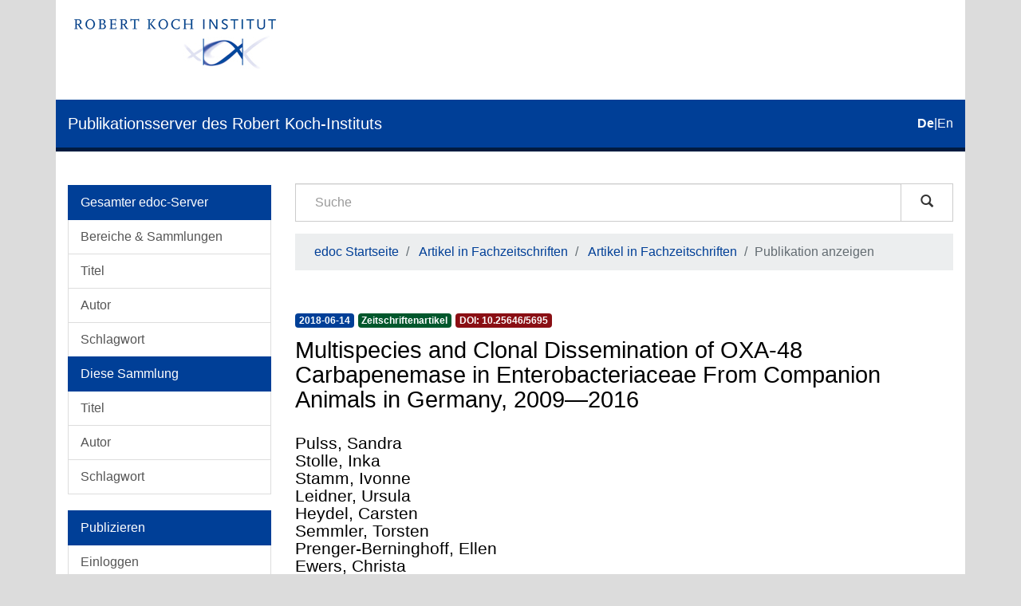

--- FILE ---
content_type: text/html;charset=utf-8
request_url: https://edoc.rki.de/handle/176904/5758
body_size: 6429
content:
<!DOCTYPE html>
            <!--[if lt IE 7]> <html class="no-js lt-ie9 lt-ie8 lt-ie7" lang="en"> <![endif]-->
            <!--[if IE 7]>    <html class="no-js lt-ie9 lt-ie8" lang="en"> <![endif]-->
            <!--[if IE 8]>    <html class="no-js lt-ie9" lang="en"> <![endif]-->
            <!--[if gt IE 8]><!--> <html class="no-js" lang="en"> <!--<![endif]-->
            <head><META http-equiv="Content-Type" content="text/html; charset=UTF-8">
<meta content="text/html; charset=UTF-8" http-equiv="Content-Type">
<meta content="IE=edge,chrome=1" http-equiv="X-UA-Compatible">
<meta content="width=device-width,initial-scale=1" name="viewport">
<link sizes="16x16" type="image/png" rel="icon" href="/themes/Mirage2/images/favicons/favicon-16x16.png">
<link sizes="32x32" type="image/png" rel="icon" href="/themes/Mirage2/images/favicons/favicon-32x32.png">
<link sizes="96x96" type="image/png" rel="icon" href="/themes/Mirage2/images/favicons/favicon-96x96.png">
<link type="image/png" rel="apple-touch-icon" href="/themes/Mirage2/images/favicons/favicon_mobile.png">
<meta name="Generator" content="DSpace 6.4-SNAPSHOT">
<link href="/themes/Mirage2/styles/main.css" rel="stylesheet">
<link type="application/opensearchdescription+xml" rel="search" href="http://edoc.rki.de:80/open-search/description.xml" title="DSpace">
<script>
                //Clear default text of empty text areas on focus
                function tFocus(element)
                {
                if (element.value == ' '){element.value='';}
                }
                //Clear default text of empty text areas on submit
                function tSubmit(form)
                {
                var defaultedElements = document.getElementsByTagName("textarea");
                for (var i=0; i != defaultedElements.length; i++){
                if (defaultedElements[i].value == ' '){
                defaultedElements[i].value='';}}
                }
                //Disable pressing 'enter' key to submit a form (otherwise pressing 'enter' causes a submission to start over)
                function disableEnterKey(e)
                {
                var key;

                if(window.event)
                key = window.event.keyCode; //Internet Explorer
                else
                key = e.which; //Firefox and Netscape

                if(key == 13) //if "Enter" pressed, then disable!
                return false;
                else
                return true;
                }
            </script><!--[if lt IE 9]>
                <script src="/themes/Mirage2/vendor/html5shiv/dist/html5shiv.js"> </script>
                <script src="/themes/Mirage2/vendor/respond/dest/respond.min.js"> </script>
                <![endif]--><script src="/themes/Mirage2/vendor/modernizr/modernizr.js"> </script>
<title>Multispecies and Clonal Dissemination of OXA-48 Carbapenemase in Enterobacteriaceae From Companion Animals in Germany, 2009&mdash;2016</title>
<link rel="schema.DCTERMS" href="http://purl.org/dc/terms/" />
<link rel="schema.DC" href="http://purl.org/dc/elements/1.1/" />
<meta name="DC.creator" content="Pulss, Sandra" />
<meta name="DC.creator" content="Stolle, Inka" />
<meta name="DC.creator" content="Stamm, Ivonne" />
<meta name="DC.creator" content="Leidner, Ursula" />
<meta name="DC.creator" content="Heydel, Carsten" />
<meta name="DC.creator" content="Semmler, Torsten" />
<meta name="DC.creator" content="Prenger-Berninghoff, Ellen" />
<meta name="DC.creator" content="Ewers, Christa" />
<meta name="DCTERMS.dateAccepted" content="2018-09-18T13:17:43Z" scheme="DCTERMS.W3CDTF" />
<meta name="DCTERMS.available" content="2018-09-18T13:17:43Z" scheme="DCTERMS.W3CDTF" />
<meta name="DCTERMS.issued" content="2018-06-14" xml:lang="none" scheme="DCTERMS.W3CDTF" />
<meta name="DC.identifier" content="10.3389/fmicb.2018.01265" />
<meta name="DC.identifier" content="http://edoc.rki.de/176904/5758" scheme="DCTERMS.URI" />
<meta name="DCTERMS.abstract" content="The increasing spread of carbapenemase-producing Enterobacteriaceae (CPE) poses a serious threat to public health. Recent studies suggested animals as a putative source of such bacteria. We investigated 19,025 Escherichia coli, 1607 Klebsiella spp. and 570 Enterobacter spp. isolated from livestock, companion animal, horse, and pet samples between 2009 and 2016 in our routine diagnostic laboratory for reduced susceptibility to carbapenems (CP) by using meropenem-containing media. Actively screened CP non-susceptible strains as well as 367 archived ESBL/AmpC-β-lactamase-producing Enterobacteriaceae were then tested for the presence of CP genes by PCRs. Among 21,569 isolates, OXA-48 could be identified as the sole carbapenemase type in 137 (0.64%) strains. The blaOXA-48 gene was located on an ∼60-kb IncL plasmid and sequence analysis revealed high similarity to reference plasmid pOXA-48a, which has been involved in the global spread of the blaOXA-48 gene in humans for many years. Klebsiella pneumoniae was the predominant OXA-48 producer (n = 86; 6.6% of all K. pneumoniae isolates), followed by E. cloacae (n = 28; 5.0%), Klebsiella oxytoca (n = 1; 0.3%), and E. coli (n = 22, 0.1%). OXA-48 was not found in livestock, but in dogs (120/3182; 3.8%), cats (13/792; 1.6%), guinea pig (1/43; 2.3%), rat (1/23; 4.3%), mouse (1/180; 0.6%), and one rabbit (1/144; 0.7%). Genotyping identified few major clones among the different enterobacteria species, including sequence types ST11 and ST15 for K. pneumoniae, ST1196 for E. coli, and ST506 and ST78 for E. cloacae, most of which were previously involved in the dissemination of multidrug-resistant strains in humans. The majority of OXA-48 isolates (n = 112) originated from a university veterinary clinic (UVC), while animals from further 16 veterinary institutions were positive. Clonal analyses suggested nosocomial events related to different species and STs in two veterinary clinics and horizontal transfer of the pOXA-48-like plasmid between bacterial species and animals. A systematic monitoring is urgently needed to assess the dissemination of CPE not only in livestock but also in companion animals and veterinary clinics." xml:lang="eng" />
<meta name="DC.language" content="eng" xml:lang="none" scheme="DCTERMS.RFC1766" />
<meta name="DC.publisher" content="Robert Koch-Institut" />
<meta name="DC.rights" content="(CC BY 3.0 DE) Namensnennung 3.0 Deutschland" xml:lang="ger" />
<meta name="DC.rights" content="http://creativecommons.org/licenses/by/3.0/de/" scheme="DCTERMS.URI" />
<meta name="DC.subject" content="610 Medizin und Gesundheit" xml:lang="none" scheme="DCTERMS.DDC" />
<meta name="DC.title" content="Multispecies and Clonal Dissemination of OXA-48 Carbapenemase in Enterobacteriaceae From Companion Animals in Germany, 2009—2016" xml:lang="none" />
<meta name="DC.type" content="article" />
<meta name="DC.identifier" content="urn:nbn:de:kobv:0257-176904/5758-6" />
<meta name="DC.identifier" content="http://dx.doi.org/10.25646/5695" />
<meta name="DC.type" content="publishedVersion" xml:lang="none" />
<meta name="DC.description" content="Peer Reviewed" xml:lang="none" />
<meta content="article" name="citation_keywords">
<meta content="Multispecies and Clonal Dissemination of OXA-48 Carbapenemase in Enterobacteriaceae From Companion Animals in Germany, 2009&mdash;2016" name="citation_title">
<meta content="Robert Koch-Institut" name="citation_publisher">
<meta content="eng" name="citation_language">
<meta content="Pulss, Sandra" name="citation_author">
<meta content="Stolle, Inka" name="citation_author">
<meta content="Stamm, Ivonne" name="citation_author">
<meta content="Leidner, Ursula" name="citation_author">
<meta content="Heydel, Carsten" name="citation_author">
<meta content="Semmler, Torsten" name="citation_author">
<meta content="Prenger-Berninghoff, Ellen" name="citation_author">
<meta content="Ewers, Christa" name="citation_author">
<meta content="https://edoc.rki.de/bitstream/176904/5758/1/fmicb-09-01265.pdf" name="citation_pdf_url">
<meta content="2018-06-14" name="citation_date">
<meta content="https://edoc.rki.de/handle/176904/5758" name="citation_abstract_html_url">
</head><body>
<header>
<div role="navigation" class="navbar navbar-default navbar-static-top">
<div class="container">
<div class="logo-header clearfix">
<a class="navbar-brand" href="https://www.rki.de"><img alt="Logo des Robert Koch-Institut" src="/themes/Mirage2/images/rki_logo.jpeg" class="visible-sm visible-md visible-lg logo-big"><img alt="Logo des Robert Koch-Institut" src="/themes/Mirage2/images/rki_logo.jpeg" class="visible-xs hidden-sm logo-small"></a>
</div>
<div class="navigational-header">
<button data-toggle="offcanvas" class="icon-bar-toggle hidden-lg hidden-md" type="button"><span class="sr-only">Umschalten der Navigation</span><span class="icon-bar"></span><span class="icon-bar"></span><span class="icon-bar"></span></button>
<div class="navbar-header">
<div>
<a href="/"><span class="hidden-sm hidden-xs">Publikationsserver des Robert Koch-Instituts</span><span class="hidden-lg hidden-md">edoc</span></a>
</div>
</div>
<div id="ds-language-selection">
<a href="?locale-attribute=de"><span class="disabled bold">de</span></a>|<a href="?locale-attribute=en"><span>en</span></a>
</div>
</div>
</div>
</div>
<div class="visible-xs visible-sm container">
<div class="ds-option-set" id="ds-search-option">
<form method="post" class="" id="ds-search-form" action="/discover">
<fieldset>
<div class="input-group">
<input placeholder="Suche" type="text" class="ds-text-field form-control" name="query"><span class="input-group-btn"><button title="Los" class="ds-button-field btn btn-default magnifying-glass-button" type="submit"><span aria-hidden="true" class="glyphicon glyphicon-search"></span></button></span>
</div>
</fieldset>
</form>
</div>
<div class="trail-wrapper hidden-print">
<div class="row">
<div class="col-xs-12">
<div class="breadcrumb dropdown hidden-md hidden-lg">
<a data-toggle="dropdown" class="dropdown-toggle" role="button" href="#" id="trail-dropdown-toggle">Publikation anzeigen&nbsp;<b class="caret"></b></a>
<ul aria-labelledby="trail-dropdown-toggle" role="menu" class="dropdown-menu">
<li role="presentation">
<a role="menuitem" href="/">edoc Startseite</a>
</li>
<li role="presentation">
<a role="menuitem" href="/handle/176904/43">Artikel in Fachzeitschriften</a>
</li>
<li role="presentation">
<a role="menuitem" href="/handle/176904/44">Artikel in Fachzeitschriften</a>
</li>
<li role="presentation" class="disabled">
<a href="#" role="menuitem">Publikation anzeigen</a>
</li>
</ul>
</div>
<ul class="breadcrumb hidden-xs">
<li>
<a href="/">edoc Startseite</a>
</li>
<li>
<a href="/handle/176904/43">Artikel in Fachzeitschriften</a>
</li>
<li>
<a href="/handle/176904/44">Artikel in Fachzeitschriften</a>
</li>
<li class="active">Publikation anzeigen</li>
</ul>
</div>
</div>
</div>
</div>
</header>
<div class="hidden" id="no-js-warning-wrapper">
<div id="no-js-warning">
<div class="notice failure">JavaScript is disabled for your browser. Some features of this site may not work without it.</div>
</div>
</div>
<div class="container" id="main-container">
<div class="row row-offcanvas row-offcanvas-left">
<div class="horizontal-slider clearfix">
<div role="navigation" id="desktop-sidebar" class="col-xs-6 col-sm-3 hidden-xs hidden-sm">
<div class="word-break hidden-print" id="ds-options">
<div id="aspect_viewArtifacts_Navigation_list_browse" class="list-group">
<a class="list-group-item active"><span class="h5 list-group-item-heading">Gesamter edoc-Server</span></a><a href="/community-list" class="list-group-item ds-option">Bereiche &amp; Sammlungen</a><a href="/browse?type=title" class="list-group-item ds-option">Titel</a><a href="/browse?type=author" class="list-group-item ds-option">Autor</a><a href="/browse?type=subject" class="list-group-item ds-option">Schlagwort</a><a class="list-group-item active"><span class="h5 list-group-item-heading">Diese Sammlung</span></a><a href="/handle/176904/44/browse?type=title" class="list-group-item ds-option">Titel</a><a href="/handle/176904/44/browse?type=author" class="list-group-item ds-option">Autor</a><a href="/handle/176904/44/browse?type=subject" class="list-group-item ds-option">Schlagwort</a>
</div>
<div id="aspect_viewArtifacts_Navigation_list_account" class="list-group">
<a class="list-group-item active"><span class="h5 list-group-item-heading">Publizieren</span></a><a href="/login" class="list-group-item ds-option">Einloggen</a><a href="/register" class="list-group-item ds-option">Registrieren</a><a href="https://www.rki.de/DE/Service/Hilfe/hilfe_node.html" class="list-group-item ds-option">Hilfe</a>
</div>
<div id="aspect_viewArtifacts_Navigation_list_context" class="list-group"></div>
<div id="aspect_viewArtifacts_Navigation_list_administrative" class="list-group"></div>
<div id="aspect_discovery_Navigation_list_discovery" class="list-group"></div>
<div id="aspect_statistics_Navigation_list_statistics" class="list-group">
<a class="list-group-item active"><span class="h5 list-group-item-heading">Statistik</span></a><a href="/handle/176904/5758/statistics" class="list-group-item ds-option">Nutzungsstatistik</a>
</div>
</div>
</div>
<div class="col-xs-12 col-sm-12 col-md-9 main-content">
<div role="navigation" id="sidebar" class="col-xs-6 col-sm-3 sidebar-offcanvas hidden-md hidden-lg">
<div class="word-break hidden-print" id="ds-options">
<div id="aspect_viewArtifacts_Navigation_list_browse" class="list-group">
<a class="list-group-item active"><span class="h5 list-group-item-heading">Gesamter edoc-Server</span></a><a href="/community-list" class="list-group-item ds-option">Bereiche &amp; Sammlungen</a><a href="/browse?type=title" class="list-group-item ds-option">Titel</a><a href="/browse?type=author" class="list-group-item ds-option">Autor</a><a href="/browse?type=subject" class="list-group-item ds-option">Schlagwort</a><a class="list-group-item active"><span class="h5 list-group-item-heading">Diese Sammlung</span></a><a href="/handle/176904/44/browse?type=title" class="list-group-item ds-option">Titel</a><a href="/handle/176904/44/browse?type=author" class="list-group-item ds-option">Autor</a><a href="/handle/176904/44/browse?type=subject" class="list-group-item ds-option">Schlagwort</a>
</div>
<div id="aspect_viewArtifacts_Navigation_list_account" class="list-group">
<a class="list-group-item active"><span class="h5 list-group-item-heading">Publizieren</span></a><a href="/login" class="list-group-item ds-option">Einloggen</a><a href="/register" class="list-group-item ds-option">Registrieren</a><a href="https://www.rki.de/DE/Service/Hilfe/hilfe_node.html" class="list-group-item ds-option">Hilfe</a>
</div>
<div id="aspect_viewArtifacts_Navigation_list_context" class="list-group"></div>
<div id="aspect_viewArtifacts_Navigation_list_administrative" class="list-group"></div>
<div id="aspect_discovery_Navigation_list_discovery" class="list-group"></div>
<div id="aspect_statistics_Navigation_list_statistics" class="list-group">
<a class="list-group-item active"><span class="h5 list-group-item-heading">Statistik</span></a><a href="/handle/176904/5758/statistics" class="list-group-item ds-option">Nutzungsstatistik</a>
</div>
</div>
</div>
<div class="hidden-xs hidden-sm">
<div class="ds-option-set" id="ds-search-option">
<form method="post" class="" id="ds-search-form" action="/discover">
<fieldset>
<div class="input-group">
<input placeholder="Suche" type="text" class="ds-text-field form-control" name="query"><span class="input-group-btn"><button title="Los" class="ds-button-field btn btn-default magnifying-glass-button" type="submit"><span aria-hidden="true" class="glyphicon glyphicon-search"></span></button></span>
</div>
</fieldset>
</form>
</div>
<div class="trail-wrapper hidden-print">
<div class="row">
<div class="col-xs-12">
<div class="breadcrumb dropdown hidden-md hidden-lg">
<a data-toggle="dropdown" class="dropdown-toggle" role="button" href="#" id="trail-dropdown-toggle">Publikation anzeigen&nbsp;<b class="caret"></b></a>
<ul aria-labelledby="trail-dropdown-toggle" role="menu" class="dropdown-menu">
<li role="presentation">
<a role="menuitem" href="/">edoc Startseite</a>
</li>
<li role="presentation">
<a role="menuitem" href="/handle/176904/43">Artikel in Fachzeitschriften</a>
</li>
<li role="presentation">
<a role="menuitem" href="/handle/176904/44">Artikel in Fachzeitschriften</a>
</li>
<li role="presentation" class="disabled">
<a href="#" role="menuitem">Publikation anzeigen</a>
</li>
</ul>
</div>
<ul class="breadcrumb hidden-xs">
<li>
<a href="/">edoc Startseite</a>
</li>
<li>
<a href="/handle/176904/43">Artikel in Fachzeitschriften</a>
</li>
<li>
<a href="/handle/176904/44">Artikel in Fachzeitschriften</a>
</li>
<li class="active">Publikation anzeigen</li>
</ul>
</div>
</div>
</div>
</div>
<div>
<div id="aspect_versioning_VersionNoticeTransformer_div_item-view" class="ds-static-div primary">
<!-- External Metadata URL: cocoon://metadata/handle/176904/5758/mets.xml-->
<div class="item-summary-view-metadata">
<div class="row">
<div class="col-xs-12">
<div class="badges">
<div class="artifact-badges">
<span class="badge badge-date"><span class="date">2018-06-14</span></span><span class="badge badge-type"><span class="type">Zeitschriftenartikel</span></span><a href="#" data-toggle="modal" data-target="#doi-modal" class="doi-modal-anchor"><span class="badge badge-doi"><span class="doi">
                                DOI:
                                10.25646/5695</span></span></a>
</div>
</div>
<div class="simple-item-view-title item-page-field-wrapper ">
<div class="h3">Multispecies and Clonal Dissemination of OXA-48 Carbapenemase in Enterobacteriaceae From Companion Animals in Germany, 2009&mdash;2016</div>
</div>
<div class="simple-item-view-authors item-page-field-wrapper h4">
<div class="ds-dc_contributor_author-authority">Pulss, Sandra</div>
<div class="ds-dc_contributor_author-authority">Stolle, Inka</div>
<div class="ds-dc_contributor_author-authority">Stamm, Ivonne</div>
<div class="ds-dc_contributor_author-authority">Leidner, Ursula</div>
<div class="ds-dc_contributor_author-authority">Heydel, Carsten</div>
<div class="ds-dc_contributor_author-authority">Semmler, Torsten</div>
<div class="ds-dc_contributor_author-authority">Prenger-Berninghoff, Ellen</div>
<div class="ds-dc_contributor_author-authority">Ewers, Christa</div>
</div>
<div class="simple-item-view-description item-page-field-wrapper table">
<div>The increasing spread of carbapenemase-producing Enterobacteriaceae (CPE) poses a serious threat to public health. Recent studies suggested animals as a putative source of such bacteria. We investigated 19,025 Escherichia coli, 1607 Klebsiella spp. and 570 Enterobacter spp. isolated from livestock, companion animal, horse, and pet samples between 2009 and 2016 in our routine diagnostic laboratory for reduced susceptibility to carbapenems (CP) by using meropenem-containing media. Actively screened CP non-susceptible strains as well as 367 archived ESBL/AmpC-β-lactamase-producing Enterobacteriaceae were then tested for the presence of CP genes by PCRs. Among 21,569 isolates, OXA-48 could be identified as the sole carbapenemase type in 137 (0.64%) strains. The blaOXA-48 gene was located on an &sim;60-kb IncL plasmid and sequence analysis revealed high similarity to reference plasmid pOXA-48a, which has been involved in the global spread of the blaOXA-48 gene in humans for many years. Klebsiella pneumoniae was the predominant OXA-48 producer (n = 86; 6.6% of all K. pneumoniae isolates), followed by E. cloacae (n = 28; 5.0%), Klebsiella oxytoca (n = 1; 0.3%), and E. coli (n = 22, 0.1%). OXA-48 was not found in livestock, but in dogs (120/3182; 3.8%), cats (13/792; 1.6%), guinea pig (1/43; 2.3%), rat (1/23; 4.3%), mouse (1/180; 0.6%), and one rabbit (1/144; 0.7%). Genotyping identified few major clones among the different enterobacteria species, including sequence types ST11 and ST15 for K. pneumoniae, ST1196 for E. coli, and ST506 and ST78 for E. cloacae, most of which were previously involved in the dissemination of multidrug-resistant strains in humans. The majority of OXA-48 isolates (n = 112) originated from a university veterinary clinic (UVC), while animals from further 16 veterinary institutions were positive. Clonal analyses suggested nosocomial events related to different species and STs in two veterinary clinics and horizontal transfer of the pOXA-48-like plasmid between bacterial species and animals. A systematic monitoring is urgently needed to assess the dissemination of CPE not only in livestock but also in companion animals and veterinary clinics.</div>
</div>
<div class="item-page-field-wrapper file-section word-break ds-artifact-list ">
<div class="list-head">Dateien zu dieser Publikation</div>
<div class="ds-artifact-item">
<a class="clearfix" href="/bitstream/handle/176904/5758/fmicb-09-01265.pdf?sequence=1&isAllowed=y">
<div class="pull-right thumbnail">
<img alt="Thumbnail" class="img-thumbnail" src="/bitstream/handle/176904/5758/fmicb-09-01265.pdf.jpg?sequence=3&isAllowed=y"></div>
<div class="artifact-wrapper">
<div class="file-artifact">
<div class="file-title">fmicb-09-01265.pdf<span> &mdash; </span><span class="small">PDF</span> &mdash; <span class="small">1.168 Mb</span>
</div>
</div>
<div class="file-checksum file-artifact">
<span class="small">MD5: 044607e7b9bfdb02206738633138e88e</span>
</div>
</div>
</a>
</div>
</div>
<div class="item-page-field-wrapper citation-section word-break ds-artifact-list ">
<div class="list-head">Zitieren</div>
<div class="ds-artifact-item">
<a href="/citations/bibtex/176904-5758.bib">
<div class="artifact-wrapper">BibTeX</div>
</a>
</div>
<div class="ds-artifact-item">
<a href="/citations/endnote/176904-5758.enw">
<div class="artifact-wrapper">EndNote</div>
</a>
</div>
<div class="ds-artifact-item">
<a href="/citations/ris/176904-5758.ris">
<div class="artifact-wrapper">RIS</div>
</a>
</div>
</div>
<div class="simple-item-view-show-full item-page-field-wrapper table clearfix">
<div class="pull-left">
<div class="cc-license" about="http://edoc.rki.de/176904/5758">
<a title="(CC BY 3.0 DE) Namensnennung 3.0 Deutschland" href="http://creativecommons.org/licenses/by/3.0/de/" rel="license"><img class="img-responsive img-cc-license" src="/themes/Mirage2//images/cc-icons-hu-berlin/cc.png" alt="(CC BY 3.0 DE) Namensnennung 3.0 Deutschland"><img class="img-responsive img-cc-license" src="/themes/Mirage2//images/cc-icons-hu-berlin/by.png" alt="(CC BY 3.0 DE) Namensnennung 3.0 Deutschland"></a>
</div>
</div>
<div class="pull-right full-details">
<a class="btn btn-primary" href="/handle/176904/5758?show=full">Zur Langanzeige</a>
</div>
</div>
</div>
</div>
</div>
</div>
</div>
</div>
</div>
</div>
<footer>
<div class="row footer-links-row">
<div class="footer-links">
<a href="https://www.rki.de/DE/Institut/Service-und-Besucherinformation/Bibliothek/edoc_nutzerhinweise.html?nn=16778430">Nutzungsbedingungen</a> <a href="https://www.rki.de/DE/Institut/Service-und-Besucherinformation/Bibliothek/EDOC_Impressum.html?nn=16778430">Impressum</a> <a href="https://www.rki.de/DE/Institut/Service-und-Besucherinformation/Bibliothek/edoc_leitlinien.html?nn=16778430">Leitlinien</a> <a href="https://www.rki.de/DE/Institut/Service-und-Besucherinformation/Bibliothek/EDOC_Datenschutz.html?nn=16778430">Datenschutzerkl&auml;rung</a> <a href="/contact">Kontakt</a>
</div>
</div>
<div class="row footer-eagle-row">
<div class="col-md-6 text-left eagle-column">
<div class="media">
<div class="media-left">
<img class="eagle" src="/themes/Mirage2//images/eagle.svg"></div>
<div class="media-body">
<p>Das Robert Koch-Institut ist ein Bundesinstitut im</p>
<p>Gesch&auml;ftsbereich des Bundesministeriums f&uuml;r Gesundheit</p>
</div>
</div>
</div>
<div class="col-md-6 text-left">
<p>&copy; Robert Koch Institut</p>
<p>Alle Rechte vorbehalten, soweit nicht ausdr&uuml;cklich anders vermerkt.</p>
</div>
</div>
<a class="hidden" href="/htmlmap">&nbsp;</a>
</footer>
</div>
<script type="text/javascript">
                         if(typeof window.publication === 'undefined'){
                            window.publication={};
                          };
                        window.publication.contextPath= '';window.publication.themePath= '/themes/Mirage2/';</script><script>if(!window.DSpace){window.DSpace={};}window.DSpace.context_path='';window.DSpace.theme_path='/themes/Mirage2/';</script><script src="/themes/Mirage2/scripts/theme.js"> </script>
<!-- External Metadata URL: cocoon://metadata/handle/176904/5758/mets.xml?rightsMDTypes=METSRIGHTS-->
<div role="dialog" class="modal fade" id="doi-modal">
<div role="document" class="modal-dialog">
<div class="modal-content">
<div class="modal-body">
<h5 class="h5-doi-modal-card-first">DOI</h5>
<div class="card doi-modal-card">
<div class="card-block">10.25646/5695</div>
</div>
<h5 class="h5-doi-modal-card">Permanent URL</h5>
<div class="card doi-modal-card">
<div class="card-block">http://dx.doi.org/10.25646/5695</div>
</div>
<h5 class="h5-doi-modal-card">HTML</h5>
<div class="card doi-modal-card">
<div class="card-block">&lt;a href="http://dx.doi.org/10.25646/5695"&gt;http://dx.doi.org/10.25646/5695&lt;/a&gt;</div>
</div>
</div>
</div>
</div>
</div>
</body></html>
